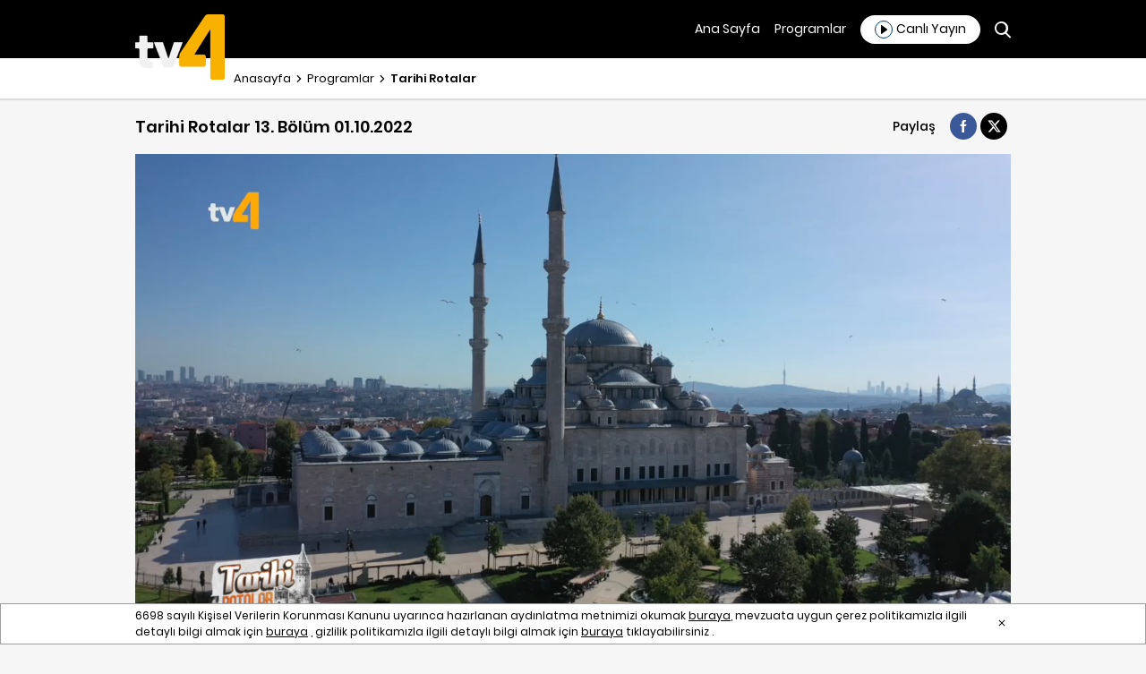

--- FILE ---
content_type: text/html; charset=utf-8
request_url: https://www.tv4.com.tr/Video/tarihi-rotalar-13-bolum-01102022--1078600
body_size: 7337
content:
<!DOCTYPE html>
<html lang="tr">
<head>
    <meta charset="utf-8">
    <title>Tarihi Rotalar 13. Bölüm 01.10.2022</title>
    <meta name="description" content="Tarihi Rotalar 13. B&#xF6;l&#xFC;m 01.10.2022">
    <link rel="canonical" href="https://www.tv4.com.tr/Video/tarihi-rotalar-13-bolum-01102022--1078600">
    <meta http-equiv="x-ua-compatible" content="ie=edge">
    <meta name="viewport" content="width=device-width, initial-scale=1, maximum-scale=1">
    <link rel="icon" type="image/png" href="/assets/img/tv4fav.png">
    <link rel="apple-touch-icon" href="/assets/img/tv4fav.png">
    <link rel="stylesheet" href="/assets/css/main.css?v=21.67">
    <meta name="google-site-verification" content="QrB6EbtVvkTUWLFLMdfz8-0foNnL4e-UOc7HjYLmLTM" />



    


    <meta name="twitter:card" content="player" />
<meta name="twitter:url" content="https://www.tv4.com.tr/tarihi-rotalar">
<meta name="twitter:player" content="" />
<meta name="twitter:player:width" content="1280">
<meta name="twitter:player:height" content="720">
<meta name="twitter:player:stream" content="" />
<meta name="twitter:player:stream:content_type" content="video/mp4" />
<meta name="twitter:site" content="https://www.tv4.com.tr" />
<meta name="twitter:title" content="Tarihi Rotalar" />
<meta name="twitter:description" content="Tarihi Rotalar" />
<meta name="twitter:image" content="https://imgs.turkmedya.com.tr/Documents/tv4/Images/2022/10/04/bc915d0c-7542-4b72-8d2b-ea7de5661360-foto-düzenleme-640X360.jpg" />
<meta property="og:site_name" content="tv4.com.tr" />
<meta property="og:title" content="Tarihi Rotalar" />
<meta property="og:url" content="https://www.tv4.com.tr/tarihi-rotalar" />
<meta property="og:image" content="https://imgs.turkmedya.com.tr/Documents/tv4/Images/2022/10/04/bc915d0c-7542-4b72-8d2b-ea7de5661360-foto-düzenleme-640X360.jpg" />
<meta property="fb:app_id" content="310733816463597" />
<meta property="fb:admins" />
<meta property="og:description" content="Tarihi Rotalar" />
<meta property="og:image:width" content="640" />
<meta property="og:image:height" content="360" />

    



    <style>
        /* Video normal durumda */
        .video-wrapper {
            width: 100%;
        }

        .video-js,
        #content_video,
        .vjs-tech {
            width: 100% !important;
            height: 100% !important;
            object-fit: contain;
        }

            /* Video.js fullscreen class */
            .video-js.vjs-fullscreen {
                position: fixed !important;
                inset: 0 !important;
                width: 100vw !important;
                height: calc(var(--vh) * 100) !important;
                z-index: 999999 !important;
                margin: 0 !important;
                padding: 0 !important;
            }

                .video-js.vjs-fullscreen .vjs-tech {
                    width: 100% !important;
                    height: 100% !important;
                    object-fit: contain !important;
                }

            /* Fullscreen API pseudo class (bazı Android’lerde lazım) */
            .video-js:fullscreen,
            .video-js:-webkit-full-screen {
                width: 100vw !important;
                height: calc(var(--vh) * 100) !important;
            }

                .video-js:fullscreen .vjs-tech,
                .video-js:-webkit-full-screen .vjs-tech {
                    width: 100% !important;
                    height: 100% !important;
                    object-fit: contain !important;
                }
    </style>

</head>
<body class="program">
    <div class="shell">
        <div class=" flex center">
            <div id="div-gpt-ad-1516877282489-0"></div>
        </div>
            <div class="header-main type-2">
                <div class="header-top padding-horizontal-md background-primary color-white">
                    <div class="container">
                        <div class="header-main-wrapper flex between">
                            <div class="left-side">
                                <a href="/">
                                    <div class="logo icon-tv4_logo_koyu"></div>
                                </a>
                            </div>
                            <div class="right-side">
                                <div class="flex column bottom">


                                    <ul class="menu flex middle">
                                        <li class="margin-right-md hide-mobile"><a href="/">Ana Sayfa</a></li>
                                        <li class="margin-right-md hide-mobile"><a href="/yasam-programlar">Programlar</a></li>
                                        <li>
                                            <a class="live-buttton background-white color-primary flex middle radius-max padding-vertical-md height-sm" href="/canli-yayin">
                                                <div class="icon icon-play margin-right-sm font-size-10 text-center radius-circle"></div><span class="text-nowrap">Canlı Yayın</span>
                                            </a>
                                        </li>

                                            <li class="margin-left-md">
                                                <div class="search-wrapper flex middle cursor-pointer">
                                                    <div class="icon icon-search font-size-18"></div>
                                                </div>
                                            </li>

                                    </ul>
                                </div>
                            </div>
                        </div>

                    </div>
                </div>

                    <div class="header-sub background-white padding-horizontal-md">
                        <div class="container">
                            <div class="header-sub-wrapper">
                                <div class="row margin-bottom">
                                    <div class="col-12 col-mb-12">
                                        <ul class="breadcrumb font-size-13 flex middle line-height-sm height-full">
                                            <li class="margin-right-sm"><a href="/">Anasayfa</a></li>
                                            <li class="margin-right-sm flex middle"><i class="icon icon-arrow-forward-ios font-size-10"></i></li>
                                                    <li class="margin-right-sm"> <a href="/yasam-programlar">Programlar</a></li>
                                                <li class="margin-right-sm flex middle"><i class="icon icon-arrow-forward-ios font-size-10"></i></li>
                                                <li class="margin-right-sm font-weight-6"> <a href="#0">Tarihi Rotalar</a></li>
                                        </ul>
                                    </div>


                                </div>
                            </div>
                        </div>
                    </div>

            </div>
       
        <style>
    .vjs-theme-fantasy .vjs-big-play-button {
        color: #f9b100;
    }
</style>



<div class="program-video-header padding-horizontal-md">
    <div class="container">
        <div class="program-video-header-wrapper flex between middle">
            <div class="left">
                <h1 class="font-size-18 font-weight-6">Tarihi Rotalar 13. B&#xF6;l&#xFC;m 01.10.2022</h1>
            </div>
            <div class="right flex middle">
                <span class="font-weight-5 margin-right-md">Paylaş</span>
                <ul class="color-white social flex">
                    <li class="facebook margin-right-sm"><a class="background-facebook radius-circle flex middle center" target="_blank" href="https://www.facebook.com/sharer.php?u=https://www.tv4.com.tr//Video/tarihi-rotalar-13-bolum-01102022--60440"><i class="icon icon-facebook"></i></a></li>
                    <li class="twitter margin-right-sm">
                        <a style="background:#000;" class="background-twitter radius-circle flex middle center" target="_blank" href="httpss://twitter.com/share?url=https://www.tv4.com.tr//Video/tarihi-rotalar-13-bolum-01102022--60440">
                            <i class="icon">


                                <svg width="21" height="24" viewBox="0 0 21 24" fill="none" xmlns="http://www.w3.org/2000/svg">
                                    <path d="M16.9265 5.4375L12.0608 10.9969L17.7843 18.5625H13.303L9.79678 13.9734L5.77959 18.5625H3.55303L8.75615 12.6141L3.26709 5.4375H7.86084L11.0343 9.63281L14.6999 5.4375H16.9265ZM15.1546 17.2313L7.19053 6.69844H5.86396L13.9171 17.2313H15.1499H15.1546Z" fill="white" />
                                </svg>

                            </i>
                        </a>
                    </li>
                </ul>
            </div>
        </div>
    </div>
</div>
<div class="program-video-player margin-bottom-md">
    <div class="container">
        <div class="relative margin-bottom-md">
                <div class="video-wrapper">
                    <video class="video-js vjs-theme-fantasy" id="content_video" controls="" preload="auto">

                        <source src="https://aksam-vod.mncdn.com/cS3lKI/smil:tarihi-rotalar-01102022_mobil.smil/playlist.m3u8" type="application/x-mpegURL">
                    </video>
                </div>
        </div>
    </div>
</div>
<div class="program-detail-info background-white padding-horizontal-md margin-bottom-lg">
    <div class="container">
        <div class="program-detail-info flex between middle">
            <div class="left font-size-15 font-weight-6"></div>
            <div class="right flex">
                <a class="flex middle font-size-10 color-white background-secondary radius-max height-sm padding-vertical-md button-s button-2 text-nowrap" href="/tarihi-rotalar-864-tum-bolumleri">Tüm Bölümler</a>
            </div>
        </div>
    </div>
</div>
<div class="video-list">
    <div class="container">
        <div class="pragram-list-wrapper">
            <div class="row">
                    <div class="col-4 col-mb-12">
                        <div class="item relative background-white radius-md margin-bottom-md shadow">
                            <a class="full-link" href="/Video/tarihi-rotalar-92-bolum-24-05-2025--1081427">title</a>
                            <div class="image"><img class="width-full" src="https://imgs.turkmedya.com.tr/Documents/tv4/Images/2025/07/08/60167a04-351f-4d0a-8f01-89b629bc69d7-foto-d&#xFC;zenleme-640X360.jpg" alt=""></div>
                            <div class="content flex-1 padding-md relative">
                                <div class="icon icon-play color-white background-primary radius-circle flex center middle"></div>
                                <div class="name font-size-16 font-weight-6 line-camp line-1">Tarihi Rotalar 92. B&#xF6;l&#xFC;m 24 05 2025</div>
                                <div class="time font-weight-5 color-gray-medium font-size-12">Tarihi Rotalar</div>
                            </div>
                        </div>
                    </div>
                    <div class="col-4 col-mb-12">
                        <div class="item relative background-white radius-md margin-bottom-md shadow">
                            <a class="full-link" href="/Video/tarihi-rotalar-91-bolum-17-05-2025--1081426">title</a>
                            <div class="image"><img class="width-full" src="https://imgs.turkmedya.com.tr/Documents/tv4/Images/2025/07/08/7989ea85-9593-4066-8854-d557aebe291f-foto-d&#xFC;zenleme-640X360.jpg" alt=""></div>
                            <div class="content flex-1 padding-md relative">
                                <div class="icon icon-play color-white background-primary radius-circle flex center middle"></div>
                                <div class="name font-size-16 font-weight-6 line-camp line-1">Tarihi Rotalar 91. B&#xF6;l&#xFC;m 17 05 2025</div>
                                <div class="time font-weight-5 color-gray-medium font-size-12">Tarihi Rotalar</div>
                            </div>
                        </div>
                    </div>
                    <div class="col-4 col-mb-12">
                        <div class="item relative background-white radius-md margin-bottom-md shadow">
                            <a class="full-link" href="/Video/tarihi-rotalar-90-bolum-10-05-2025--1081425">title</a>
                            <div class="image"><img class="width-full" src="https://imgs.turkmedya.com.tr/Documents/tv4/Images/2025/07/08/eaa02f33-4da8-412e-ae26-e9008293d7ba-foto-d&#xFC;zenleme-640X360.jpg" alt=""></div>
                            <div class="content flex-1 padding-md relative">
                                <div class="icon icon-play color-white background-primary radius-circle flex center middle"></div>
                                <div class="name font-size-16 font-weight-6 line-camp line-1">Tarihi Rotalar 90. B&#xF6;l&#xFC;m 10 05 2025</div>
                                <div class="time font-weight-5 color-gray-medium font-size-12">Tarihi Rotalar</div>
                            </div>
                        </div>
                    </div>
                    <div class="col-4 col-mb-12">
                        <div class="item relative background-white radius-md margin-bottom-md shadow">
                            <a class="full-link" href="/Video/tarihi-rotalar-89-bolum-03-05-2025--1081424">title</a>
                            <div class="image"><img class="width-full" src="https://imgs.turkmedya.com.tr/Documents/tv4/Images/2025/07/08/34a67020-a8fa-483d-ae4e-1b411fe81083-foto-d&#xFC;zenleme-640X360.jpg" alt=""></div>
                            <div class="content flex-1 padding-md relative">
                                <div class="icon icon-play color-white background-primary radius-circle flex center middle"></div>
                                <div class="name font-size-16 font-weight-6 line-camp line-1">Tarihi Rotalar 89. B&#xF6;l&#xFC;m 03 05 2025</div>
                                <div class="time font-weight-5 color-gray-medium font-size-12">Tarihi Rotalar</div>
                            </div>
                        </div>
                    </div>
                    <div class="col-4 col-mb-12">
                        <div class="item relative background-white radius-md margin-bottom-md shadow">
                            <a class="full-link" href="/Video/tarihi-rotalar-88-bolum-26-04-2025--1081423">title</a>
                            <div class="image"><img class="width-full" src="https://imgs.turkmedya.com.tr/Documents/tv4/Images/2025/07/08/ec5d4d1a-e613-4167-8fc6-e90f9cd1228f-foto-d&#xFC;zenleme-640X360.jpg" alt=""></div>
                            <div class="content flex-1 padding-md relative">
                                <div class="icon icon-play color-white background-primary radius-circle flex center middle"></div>
                                <div class="name font-size-16 font-weight-6 line-camp line-1">Tarihi Rotalar 88. B&#xF6;l&#xFC;m 26 04 2025</div>
                                <div class="time font-weight-5 color-gray-medium font-size-12">Tarihi Rotalar</div>
                            </div>
                        </div>
                    </div>
                    <div class="col-4 col-mb-12">
                        <div class="item relative background-white radius-md margin-bottom-md shadow">
                            <a class="full-link" href="/Video/tarihi-rotalar-87-bolum-19-04-2025--1081422">title</a>
                            <div class="image"><img class="width-full" src="https://imgs.turkmedya.com.tr/Documents/tv4/Images/2025/07/08/49e9fa70-86f8-4495-835c-cf043dbc77cb-foto-d&#xFC;zenleme-640X360.jpg" alt=""></div>
                            <div class="content flex-1 padding-md relative">
                                <div class="icon icon-play color-white background-primary radius-circle flex center middle"></div>
                                <div class="name font-size-16 font-weight-6 line-camp line-1">Tarihi Rotalar 87. B&#xF6;l&#xFC;m 19 04 2025</div>
                                <div class="time font-weight-5 color-gray-medium font-size-12">Tarihi Rotalar</div>
                            </div>
                        </div>
                    </div>

            </div>
        </div>
    </div>
</div>



        <div class="policy padding-sm background-white fixed bottom-0 left-0 right-0 border display-none color-graydark">
            <div class="container">
                <div class="wrapper flex between middle">
                    <div class="text font-size-12">
                        6698 sayılı Kişisel Verilerin Korunması Kanunu uyarınca hazırlanan aydınlatma metnimizi okumak <a class="external" target="_blank" href="https://www.turkmedya.com.tr/bilgitoplumuhizmetleri/starmedyaajans"><u>buraya</u></a>, 
                        mevzuata uygun çerez politikamızla ilgili detaylı bilgi almak için
                        <a class="external" target="_blank" href="https://www.turkmedya.com.tr/tv4#tv4_cerez"><u>buraya</u></a> ,
                        gizlilik politikamızla ilgili detaylı bilgi almak için 
                        <a class="external" target="_blank" href="https://www.turkmedya.com.tr/tv4#tv4_gizlilik"><u>buraya</u></a>
                         tıklayabilirsiniz .
                    </div>
                    <div class="cursor-pointer padding-sm" onclick="setCookie('policy','true','1000000'); hidePolicy();"><i class="icon icon-close font-size-12"></i></div>
                </div>
            </div>
        </div>
            <div class="footer-main">
                <div class="footer-top background-black padding-horizontal-md color-white">
                    <div class="container">
                        <div class="footer-top-wrapper flex middle between">
                            <div class="left-side flex middle">
                                <a href="http://www.turkmedya.com.tr"><div class="icon-tv4_logo_koyu margin-right-lg"></div></a>
                                <div class="font-size-15 font-weight-7 margin-right-lg hide-mobile">Bize Ulaşın:</div>
                                <div class="font-size-15 font-weight-5 margin-right-lg hide-mobile">0212 449 20 00</div>
                                <div class="divider margin-right-lg hide-mobile"><i class="icon icon-circle color-gray-light font-size-9"></i></div>
                                <div class="font-size-15 font-weight-5 hide-mobile"><a href="/cdn-cgi/l/email-protection#adc4d7c1c8d4c4cec4d9c8c0dec4c1cec4dec4edd9db9983cec2c083d9df"><span class="__cf_email__" data-cfemail="89e0f3e5ecf0e0eae0fdece4fae0e5eae0fae0c9fdffbda7eae6e4a7fdfb">[email&#160;protected]</span></a></div>
                            </div>
                            <div class="right-side">
                                <ul class="color-white social flex">
                                    <li class="facebook margin-right-sm"><a class="background-facebook radius-circle flex middle center" href="https://www.facebook.com/people/Tv4tr/61560271303088/"><i class="icon icon-facebook"></i></a></li>
                                    <li class="twitter margin-right-sm">
                                        <a class="radius-circle flex middle center" style="background:#000;" href="https://twitter.com/tv4tr"><i class="icon">

                                                <svg width="21" height="24" viewBox="0 0 21 24" fill="none" xmlns="http://www.w3.org/2000/svg">
                                                    <path d="M16.9265 5.4375L12.0608 10.9969L17.7843 18.5625H13.303L9.79678 13.9734L5.77959 18.5625H3.55303L8.75615 12.6141L3.26709 5.4375H7.86084L11.0343 9.63281L14.6999 5.4375H16.9265ZM15.1546 17.2313L7.19053 6.69844H5.86396L13.9171 17.2313H15.1499H15.1546Z" fill="white" />
                                                </svg>


                                        </i></a>
                                        </li>
                                    <li class="instagram margin-right-sm"><a class="background-instagram radius-circle flex middle center" href="https://instagram.com/tv4tr?utm_medium=copy_link"><i class="icon icon-instagram"></i></a></li>


                                    <li class="instagram margin-right-sm">
                                        <a style="background:#000;" class="radius-circle flex middle center" href="https://www.threads.net/tv4tr">
                                            <i class="icon">

                                                <svg width="24" height="24" viewBox="0 0 24 24" fill="none" xmlns="http://www.w3.org/2000/svg">
                                                    <path d="M16.7049 11.108C16.5429 8.121 14.9109 6.411 12.1709 6.394C10.5189 6.384 9.13785 7.084 8.29185 8.367L9.79985 9.4C10.4339 8.439 11.4349 8.24 12.1599 8.247C13.0629 8.253 13.7429 8.515 14.1839 9.027C14.5039 9.399 14.7189 9.914 14.8259 10.563C14.0259 10.427 13.1599 10.385 12.2359 10.438C9.62985 10.588 7.95585 12.108 8.06785 14.219C8.12485 15.29 8.65785 16.212 9.56985 16.814C10.3399 17.323 11.3339 17.571 12.3649 17.515C13.7279 17.44 14.7969 16.92 15.5429 15.97C16.1089 15.248 16.4669 14.312 16.6249 13.134C17.2749 13.526 17.7549 14.041 18.0219 14.661C18.4739 15.715 18.4999 17.447 17.0869 18.859C15.8489 20.095 14.3609 20.631 12.1119 20.647C9.61685 20.629 7.72985 19.828 6.50385 18.269C5.35385 16.809 4.76085 14.699 4.73885 12C4.76085 9.3 5.35485 7.191 6.50385 5.73C7.72985 4.171 9.61685 3.371 12.1119 3.353C14.6249 3.372 16.5439 4.175 17.8179 5.743C18.4429 6.511 18.9129 7.477 19.2239 8.603L20.9899 8.133C20.6129 6.746 20.0209 5.551 19.2159 4.56C17.5829 2.55 15.1829 1.521 12.1059 1.5C9.03485 1.521 6.67285 2.555 5.08685 4.571C3.67585 6.366 2.94685 8.877 2.92285 12.007C2.94685 15.137 3.67585 17.634 5.08685 19.429C6.67385 21.445 9.04685 22.479 12.1169 22.5C14.8479 22.481 16.7719 21.766 18.3569 20.183C20.4319 18.11 20.3689 15.513 19.6859 13.919C19.1609 12.694 18.1159 11.713 16.7059 11.109L16.7049 11.108ZM12.2669 15.665C11.1249 15.729 9.93885 15.217 9.87985 14.119C9.83685 13.305 10.4599 12.397 12.3369 12.289C13.1852 12.232 14.0373 12.2906 14.8699 12.463C14.6539 15.165 13.3849 15.603 12.2669 15.665Z" fill="white" />
                                                </svg>

                                    </i></a></li>


                                    <li class="youtube margin-right-sm"><a class="background-youtube radius-circle flex middle center" href="https://www.youtube.com/channel/UCOzXjWSTQEP3lIfSKrthP7Q/featured"><i class="icon icon-youtube"></i></a></li>
                                    <li class="nextapp"><a class="background-nextapp radius-circle flex middle center" target="_blank" href="https://sosyal.teknofest.app/@tv4comtr"><img style="border-radius:50%;width:50px" src="/assets/img/nexapp-2.png" /></a></li>
                                </ul>
                            </div>
                        </div>
                    </div>
                </div>
                <div class="footer-bottom background-primary color-white">
                    <div class="container">
                        <div class="footer-bottom-wrapper">
                            <div class="row">
                                <div class="col-8 col-mb-12 mobile-margin">
                                    <div class="row font-weight-5">
                                        <div class="col-4 col-mb-12">
                                            <ul>
                                                <li><a href="/">Ana Sayfa</a></li>
                                                <li><a href="/yasam-programlar">Programlar</a></li>
                                                <li><a href="/Video-Galeri">Videolar</a></li>
                                                <li><a href="/canli-yayin">Canlı Yayın</a></li>
                                                <li><a href="/nasil-izlerim">Nasıl İzlerim?</a></li>
                                            </ul>
                                        </div>
                                        <div class="col-4 col-mb-12">
                                            <ul>

                                                <li><a href="/kurumsal">Kurumsal</a></li>
                                                <li><a href="https://www.turkmedya.com.tr/tv4#tv4_gizlilik">Gizlilik Politikası</a></li>
                                                <li><a href="https://www.turkmedya.com.tr/tv4#tv4_cerez">Çerez Politikası</a></li>
                                                <li><a href="https://www.turkmedya.com.tr/bilgitoplumuhizmetleri/starmedyaajans">Bilgi Toplumu Hizmetleri</a></li>
                                                <li><a href="/yayinci-kunye-bilgisi">Yayıncı Künye Bilgisi</a></li>
                                            </ul>
                                        </div>
                                        <div class="col-4 col-mb-12">
                                            <ul>
                                                <li><a href="/reklam">Reklam</a></li>
                                                <li><a href="/iletisim">İletişim</a></li>
                                            </ul>
                                        </div>
                                    </div>
                                </div>
                                <div class="col-4 col-mb-12">
                                    <div class="row">
                                        <div class="col-6 col-mb-12 mobile-margin">
                                            <a class="margin-bottom-sm block" href="https://apps.apple.com/tr/app/tv4/id6445849293?l=tr">
                                                   <div class="icon-appstore"></div>
                                            </a>
                                            <a class="block margin-bottom-sm" href="https://play.google.com/store/apps/details?id=com.tv4.android&hl=tr">
                                                   <div class="icon-googleplay"></div>
                                               </a>
                                            <a href="https://appgallery.huawei.com/app/C109308365" class="margin-bottom-sm block huaweiLogo">
                                                    <img src="/assets/img/huaweilogo.png" />
                                               </a>
                                           </div>
                                        <div class="col-6 col-mb-12">
                                            <div class="text-center">
                                                <div class="icon icon-turkmedya font-size-24 margin-bottom-md"></div>
                                                <div class="font-size-10 font-weight-5">Copyright © 2021 TürkMedya</div>
                                                <div class="font-size-10 font-weight-5">Her hakkı saklıdır.</div>
                                            </div>
                                        </div>
                                    </div>
                                </div>
                                <style>
                                    @media (max-width: 76.8rem){
                                        .huaweiLogo img {
                                            margin: 0 auto;
                                        }
                                    }
                                   
                                </style>
                            </div>
                        </div>
                    </div>
                </div>
            </div>
            <div class="search-popup display-none">
                <div class="search-wrapper fixed top-0 bottom-0 right-0 left-0 background-primary flex center middle">
                    <form class="relative" action="/Arama" method="get">
                        <input class="background-primary color-white font-size-24 line-height-md" type="text" name="searchText" placeholder="Arama">
                        <div class="icon icon-search absolute color-white font-size-18 cursor-pointer padding-sm">
                            <input class="absolute top-0 bottom-0 right-0 left-0" type="submit">
                        </div>
                    </form>
                </div>
                <div class="icon icon-close absolute right-0 top-0 padding-md font-size-32 color-white cursor-pointer"></div>
            </div>
        
    </div>
    <!-- Global site tag (gtag.js) - Google Analytics -->
    


    <!-- Google tag (gtag.js) -->
    <script data-cfasync="false" src="/cdn-cgi/scripts/5c5dd728/cloudflare-static/email-decode.min.js"></script><script async src="https://www.googletagmanager.com/gtag/js?id=G-53VLYJ2TZH"></script>
    <script>
        window.dataLayer = window.dataLayer || [];
        function gtag() { dataLayer.push(arguments); }
        gtag('js', new Date());

        gtag('config', 'G-53VLYJ2TZH');
    </script>



    <script src="https://imasdk.googleapis.com/js/sdkloader/ima3.js"></script>
    <script src="/assets/js/min/cookie.js?v=10"></script>
    <script src="/assets/js/min/scripts-min.js?v=10"></script>
    <script src="/assets/js/min/player.js?v=2"></script>
    <script async="">
        function hidePolicy() {
            $(".policy").hide();
        }
        var policy = getCookie("policy");
        if (policy != "true") {
            $(".policy").show();
        }
    </script>
    
    <script>
        var player = videojs('content_video');

        var options = {
            id: 'content_video',
            adTagUrl: 'https://pubads.g.doubleclick.net/gampad/ads?sz=640x360|300x250|400x300|640x480&' +
                'iu=/176558932/TV4_sitegeneli_video_640x360_Vast&' +
               //- 'iu=/124319096/external/ad_rule_samples&'+
               'impl=s&' +
               'gdfp_req=1&' +
               'env=vp&' +
               'env=vp&' +
               'output=vast&' +
               'output=xml_vmap1&' +
               'unviewed_position_start=1&' +
               'url=[referrer_url]&' +
               'description_url=[description_url]&' +
               'correlator=[timestamp]&' +
               '&ad_rule=0&' +
               //- 'cmsid=496&' +
               //- 'vid=short_onecue&' +
               'cust_params=sample_ar%3Dpremidpostpod%26deployment%3Dgmf-js'
        };

        player.ima(options);
        player.ima.initializeAdDisplayContainer();
        setTimeout(function () {
            player.play()
        }, 1000);

    </script>



    <!-- Admatic interstitial 800x600 Ad Code START -->
    <!--<ins data-publisher="adm-pub-155067602649" data-ad-type="interstitial" class="adm-ads-area" data-ad-network="179298682484" data-ad-sid="209" data-ad-width="800" data-ad-height="600"></ins>
    <script src="//cdn2.admatic.com.tr/showad/showad.js" async></script>-->
    <!-- Admatic interstitial 800x600 Ad Code END -->
    <!-- Admatic Scroll 300x250 Ad Code START -->
    <!--<ins data-publisher="adm-pub-155067602649" data-ad-type="Scroll" class="adm-ads-area" data-ad-network="179298682484" data-ad-sid="304" data-ad-width="300" data-ad-height="250"></ins>
    <script src="//cdn2.admatic.com.tr/showad/showad.js" async></script>-->
    <!-- Admatic Scroll 300x250 Ad Code END -->
    <script type="text/javascript">
        var isMobile;
        isMobile = false;
        if (navigator.userAgent.toLowerCase().indexOf('mobile') != -1) {
            isMobile = true;
        }
    </script>
    <script async="async" src="https://www.googletagservices.com/tag/js/gpt.js"></script>
    <script>
        var googletag = googletag || {};
        googletag.cmd = googletag.cmd || [];
    </script>
    <script async>
        if (!isMobile) {
            googletag.cmd.push(function () {
                googletag.defineSlot('/176558932/30430650/TV4-masthead', [970, 250], 'div-gpt-ad-1520405603131-0').addService(googletag.pubads());
                googletag.defineSlot('/176558932/Alem_sitegeneli_980x90', [980, 90], 'div-gpt-ad-1516877282489-0').addService(googletag.pubads());
              
                googletag.enableServices();
                googletag.display('div-gpt-ad-1520405603131-0');
                googletag.display('div-gpt-ad-1516877282489-0');
            });
        }
    </script>

    <script src="https://monariza.gunes.com/MN-1-40CED65E2936/js/client.js"></script>

    <script>var el = document.createElement('script'); el.src = "https://analytics.turk.pro/MN-7-4167C564B4B3/js/client.js?v=" + Math.random(); el.id = "MNScriptTag"; document.getElementsByTagName('head')[0].appendChild(el);</script>
    
    <script src="https://www.gstatic.com/firebasejs/7.15.1/firebase-app.js"> </script>
    <script src="https://www.gstatic.com/firebasejs/7.15.1/firebase-messaging.js"> </script>
	<script src="/assets/js/fc.js"></script>
<script defer src="https://static.cloudflareinsights.com/beacon.min.js/vcd15cbe7772f49c399c6a5babf22c1241717689176015" integrity="sha512-ZpsOmlRQV6y907TI0dKBHq9Md29nnaEIPlkf84rnaERnq6zvWvPUqr2ft8M1aS28oN72PdrCzSjY4U6VaAw1EQ==" data-cf-beacon='{"version":"2024.11.0","token":"4c344434b18a41af9b6ec3e7640609fb","r":1,"server_timing":{"name":{"cfCacheStatus":true,"cfEdge":true,"cfExtPri":true,"cfL4":true,"cfOrigin":true,"cfSpeedBrain":true},"location_startswith":null}}' crossorigin="anonymous"></script>
</body>

</html>

--- FILE ---
content_type: text/html; charset=utf-8
request_url: https://www.google.com/recaptcha/api2/aframe
body_size: 267
content:
<!DOCTYPE HTML><html><head><meta http-equiv="content-type" content="text/html; charset=UTF-8"></head><body><script nonce="Xm2Yc57Obujtvg06QNhFXQ">/** Anti-fraud and anti-abuse applications only. See google.com/recaptcha */ try{var clients={'sodar':'https://pagead2.googlesyndication.com/pagead/sodar?'};window.addEventListener("message",function(a){try{if(a.source===window.parent){var b=JSON.parse(a.data);var c=clients[b['id']];if(c){var d=document.createElement('img');d.src=c+b['params']+'&rc='+(localStorage.getItem("rc::a")?sessionStorage.getItem("rc::b"):"");window.document.body.appendChild(d);sessionStorage.setItem("rc::e",parseInt(sessionStorage.getItem("rc::e")||0)+1);localStorage.setItem("rc::h",'1768971659618');}}}catch(b){}});window.parent.postMessage("_grecaptcha_ready", "*");}catch(b){}</script></body></html>

--- FILE ---
content_type: application/javascript
request_url: https://www.tv4.com.tr/assets/js/fc.js
body_size: 1825
content:
function _0xb43b(_0x149fa7,_0xf0e85c){var _0x39c9df=_0x39c9();return _0xb43b=function(_0xb43bb5,_0x594a33){_0xb43bb5=_0xb43bb5-0x1dd;var _0xb0e9c0=_0x39c9df[_0xb43bb5];return _0xb0e9c0;},_0xb43b(_0x149fa7,_0xf0e85c);}var _0x4f7f6d=_0xb43b;(function(_0xf4b0e5,_0x1e7d59){var _0xfc7fb4=_0xb43b,_0xf4edf7=_0xf4b0e5();while(!![]){try{var _0x163577=parseInt(_0xfc7fb4(0x1fe))/0x1*(parseInt(_0xfc7fb4(0x1e2))/0x2)+-parseInt(_0xfc7fb4(0x1fa))/0x3+parseInt(_0xfc7fb4(0x1df))/0x4*(parseInt(_0xfc7fb4(0x205))/0x5)+parseInt(_0xfc7fb4(0x1e9))/0x6+parseInt(_0xfc7fb4(0x1fc))/0x7*(parseInt(_0xfc7fb4(0x1ff))/0x8)+parseInt(_0xfc7fb4(0x204))/0x9*(parseInt(_0xfc7fb4(0x206))/0xa)+-parseInt(_0xfc7fb4(0x1f5))/0xb;if(_0x163577===_0x1e7d59)break;else _0xf4edf7['push'](_0xf4edf7['shift']());}catch(_0x36bf42){_0xf4edf7['push'](_0xf4edf7['shift']());}}}(_0x39c9,0x6eb8e));var firebaseConfig={'apiKey':_0x4f7f6d(0x1f6),'authDomain':_0x4f7f6d(0x1f0),'projectId':'tv4-push','storageBucket':_0x4f7f6d(0x1e1),'messagingSenderId':_0x4f7f6d(0x1ed),'appId':_0x4f7f6d(0x1f4),'measurementId':_0x4f7f6d(0x202)};let catArr=[];firebase[_0x4f7f6d(0x1ef)](firebaseConfig);var messaging=firebase[_0x4f7f6d(0x208)]();navigator['serviceWorker'][_0x4f7f6d(0x1e0)](_0x4f7f6d(0x207))[_0x4f7f6d(0x1f2)](function(_0x4cac73){var _0x223d98=_0x4f7f6d;messaging[_0x223d98(0x1f9)](_0x4cac73),messaging['requestPermission']()['then'](function(){var _0x1859ad=_0x223d98;messaging[_0x1859ad(0x1e8)]()[_0x1859ad(0x1f2)](function(_0x725211){SendDefaultTopic(_0x725211);})[_0x1859ad(0x1f7)](function(_0x170df2){console['log'](_0x170df2),updateUIForPushPermissionRequired();});})['catch'](function(_0x35a4bd){var _0x131148=_0x223d98;console[_0x131148(0x200)](_0x131148(0x1e4)+_0x35a4bd);});})[_0x4f7f6d(0x1f7)](function(){var _0x2d00f1=_0x4f7f6d;console[_0x2d00f1(0x200)]('Error\x20in\x20registering\x20service\x20worker');});function SetCookie(_0x51d7ad){var _0x5e198a=_0x4f7f6d,_0x4b8f70=document[_0x5e198a(0x1ee)];_0x4b8f70===''?document[_0x5e198a(0x1ee)]='fcmToken='+_0x51d7ad+_0x5e198a(0x1de):!document[_0x5e198a(0x1ee)][_0x5e198a(0x1e6)]('fcmToken')?document[_0x5e198a(0x1ee)]='fcmToken='+_0x51d7ad+_0x5e198a(0x201):console['log'](_0x5e198a(0x1dd));}function _0x39c9(){var _0x1f2133=['substring','497LVrjuu','https://bildirim.turkmedya.com.tr/token/savetoken','867QAnDLH','5032FzvVWW','log',';max-age=2147483647','G-BV6WW2RZF8','expires=','22329gqhFrZ','281530HYYnUE','3270PUnVLO','/assets/js/fc-messaging.js?v=4.4','messaging','tkn\x20exist',';max-age=2147483647;','52UMkJwS','register','tv4-push.appspot.com','874OpqSXU','indexOf','permission\x20denied.','forEach','includes','&brand=TV4&topic=tv4all','getToken','4099746JbDyJs','currentToken=','setTime',';\x20path=/','109579686435','cookie','initializeApp','tv4-push.firebaseapp.com','&brand=TV4&topic=','then','toUTCString','1:109579686435:web:ad0d8b50e00b2a5d2bd796','16176468KokKgq','AIzaSyCrfHKTydUTWn46TBrtRdRWZ9uuPig2YKs','catch','post','useServiceWorker','2177964AYXtRE'];_0x39c9=function(){return _0x1f2133;};return _0x39c9();}function SendDefaultTopic(_0x4ed7e7){var _0xd74659=_0x4f7f6d;$['ajax']({'type':'post','url':_0xd74659(0x1fd),'data':_0xd74659(0x1ea)+_0x4ed7e7+_0xd74659(0x1e7),'success':function(_0x452869){},'error':function(_0x54b7ef){}});}function SendToken(_0x4aade8,_0x1e3d33){var _0x3f6ec0=_0x4f7f6d;$['ajax']({'type':_0x3f6ec0(0x1f8),'url':_0x3f6ec0(0x1fd),'data':_0x3f6ec0(0x1ea)+_0x1e3d33+_0x3f6ec0(0x1f1)+_0x4aade8,'success':function(_0x567b2a){},'error':function(_0x5b5cad){}});}function CheckCategoryCookieExist(_0x19a9ce){var _0x41b3e2=getCookie(_0x19a9ce);return _0x41b3e2!==undefined;}function setCookie(_0xf92f6f,_0x53fcdd,_0x540a44){var _0x4f45e0=_0x4f7f6d;let _0x255f3c=new Date();_0x255f3c[_0x4f45e0(0x1eb)](_0x255f3c['getTime']()+_0x540a44*0x18*0x3c*0x3c*0x3e8);const _0x25c5a7=_0x4f45e0(0x203)+_0x255f3c[_0x4f45e0(0x1f3)]();document[_0x4f45e0(0x1ee)]=_0xf92f6f+'='+_0x53fcdd+';\x20'+_0x25c5a7+_0x4f45e0(0x1ec);}function getCookie(_0x214b65){var _0x556d1f=_0x4f7f6d;const _0x1846ea=_0x214b65+'=',_0x14cd35=decodeURIComponent(document[_0x556d1f(0x1ee)]),_0x3b1b07=_0x14cd35['split'](';\x20');let _0x5e3a51;return _0x3b1b07[_0x556d1f(0x1e5)](_0x31122c=>{var _0x11101b=_0x556d1f;if(_0x31122c[_0x11101b(0x1e3)](_0x1846ea)===0x0)_0x5e3a51=_0x31122c[_0x11101b(0x1fb)](_0x1846ea['length']);}),_0x5e3a51;}